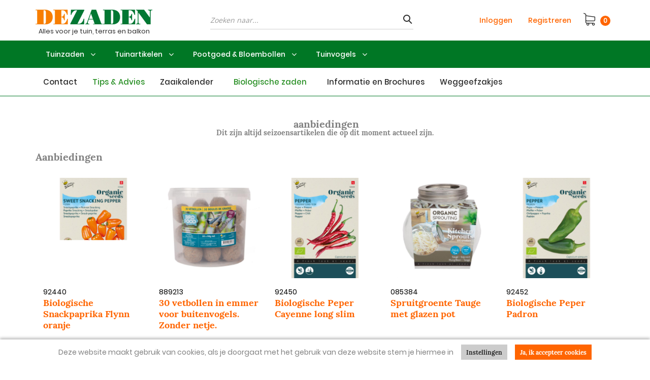

--- FILE ---
content_type: text/html; charset=utf-8
request_url: https://dezaden.nl/nl/2/aanbiedingen.aspx
body_size: 47987
content:


<!doctype html>
<html lang="nl">
<head id="Head1">
<!-- Start VWO Async SmartCode -->
<script type='text/javascript' id='vwoCode'>
window._vwo_code=window._vwo_code || (function() {
var account_id=720538,
version = 1.5,
settings_tolerance=2000,
library_tolerance=2500,
use_existing_jquery=true,
is_spa=1,
hide_element='body',
hide_element_style = 'opacity:0 !important;filter:alpha(opacity=0) !important;background:none !important',
/* DO NOT EDIT BELOW THIS LINE */
f=false,d=document,vwoCodeEl=d.querySelector('#vwoCode'),code={use_existing_jquery:function(){return use_existing_jquery},library_tolerance:function(){return library_tolerance},hide_element_style:function(){return'{'+hide_element_style+'}'},finish:function(){if(!f){f=true;var e=d.getElementById('_vis_opt_path_hides');if(e)e.parentNode.removeChild(e)}},finished:function(){return f},load:function(e){var t=d.createElement('script');t.fetchPriority='high';t.src=e;t.type='text/javascript';t.onerror=function(){_vwo_code.finish()};d.getElementsByTagName('head')[0].appendChild(t)},getVersion:function(){return version},getMatchedCookies:function(e){var t=[];if(document.cookie){t=document.cookie.match(e)||[]}return t},getCombinationCookie:function(){var e=code.getMatchedCookies(/(?:^|;)\s?(_vis_opt_exp_\d+_combi=[^;$]*)/gi);e=e.map(function(e){try{var t=decodeURIComponent(e);if(!/_vis_opt_exp_\d+_combi=(?:\d+,?)+\s*$/.test(t)){return''}return t}catch(e){return''}});var i=[];e.forEach(function(e){var t=e.match(/([\d,]+)/g);t&&i.push(t.join('-'))});return i.join('|')},init:function(){if(d.URL.indexOf('__vwo_disable__')>-1)return;window.settings_timer=setTimeout(function(){_vwo_code.finish()},settings_tolerance);var e=d.createElement('style'),t=hide_element?hide_element+'{'+hide_element_style+'}':'',i=d.getElementsByTagName('head')[0];e.setAttribute('id','_vis_opt_path_hides');vwoCodeEl&&e.setAttribute('nonce',vwoCodeEl.nonce);e.setAttribute('type','text/css');if(e.styleSheet)e.styleSheet.cssText=t;else e.appendChild(d.createTextNode(t));i.appendChild(e);var n=this.getCombinationCookie();this.load('https://dev.visualwebsiteoptimizer.com/j.php?a='+account_id+'&u='+encodeURIComponent(d.URL)+'&f='+ +is_spa+'&vn='+version+(n?'&c='+n:''));return settings_timer}};window._vwo_settings_timer = code.init();return code;}());
</script>
<!-- End VWO Async SmartCode -->

<!-- Google Tag Manager -->
<!-- <script>(function(w,d,s,l,i){w[l]=w[l]||[];w[l].push({'gtm.start':
new Date().getTime(),event:'gtm.js'});var f=d.getElementsByTagName(s)[0],
j=d.createElement(s),dl=l!='dataLayer'?'&l='+l:'';j.async=true;j.src=
'https://www.googletagmanager.com/gtm.js?id='+i+dl;f.parentNode.insertBefore(j,f);
})(window,document,'script','dataLayer','GTM-MCQCZ392');</script> -->
<!-- End Google Tag Manager -->
<title>
	DeZaden : Aanbiedingen
</title>

    <!-- Meta -->
    <meta charset="utf-8" /><meta name="viewport" content="width=device-width, initial-scale=1.0" />
    
    <!-- generic -->
    
   <meta content="text/html; charset=UTF-8" http-equiv="content-type" />
   <meta name="copyright" lang="nl" content="Utilize Business Solutions BV" />
   <meta name="Robots" content="index,follow" />
   <meta name="revisit-after" content="7 days" />
   <meta name="description" lang="nl" content="Maandelijkse aanbiedingen Tuinzaden" />
   <meta name="keywords" lang="nl" content="Aanbieding, Actie, korting, Zaadaanbiedingen, De zaden aanbiedingen, kortingen op zaden, maandelijkse actieprijzen" />

   <link rel='shortcut icon' id='favicon1' href='https://dezaden.nl//Documents/Website structure/DeZadenDZ.jpg' type='image/x-icon' />
   <link rel='icon' id='favicon2' href='https://dezaden.nl//Documents/Website structure/DeZadenDZ.jpg' type='image/x-icon' />
<link rel="canonical" href="https://dezaden.nl/nl/2/aanbiedingen.aspx">

    
    <noscript id="deferred-styles">        
        <link rel="stylesheet" href="/Styles/plugins.min.css">
        <link rel="stylesheet" href="/_THMAssets/css/style.css">
        <link rel="stylesheet" href="/_THMAssets/css/shop.style.css">

        <!-- CSS Global Compulsory -->    
        <link rel="preconnect" href="https://fonts.gstatic.com" /><link href="https://fonts.googleapis.com/css2?family=Open+Sans:wght@300;400&amp;display=swap" rel="stylesheet" />
        <link rel="stylesheet" href="/_THMAssets/plugins/bootstrap/css/bootstrap.min.css">    
        <link rel="stylesheet" href="/_THMAssets/plugins/font-awesome/css/v-638985487631581406/font-awesome.min.css">    
        <link rel="stylesheet" href="/Styles/GlobalStyle.min.css">

        
            <link rel="stylesheet" href="/Styles/AdvancedStyles/minimal_theme.css">
        
            <link rel="stylesheet" href="/Styles/Vue/v-638985487625220084/vue-bundle.min.css">
        

        <!-- vb control styles -->
        
   <link href="/Bespoke/Styles/v-638985487614709291/uc_banner_block.min.css?1712026" rel="stylesheet" type="text/css" />   <link href="/Bespoke/Styles/v-638985487614723350/uc_categories_overview.min.css?1712026" rel="stylesheet" type="text/css" />   <link href="/Bespoke/Styles/v-638985487614733485/uc_category_menu_collapse.min.css?1712026" rel="stylesheet" type="text/css" />   <link href="/Bespoke/Styles/v-638985487614733485/uc_footer.min.css?1712026" rel="stylesheet" type="text/css" />   <link href="/Bespoke/Styles/v-638985487614743445/uc_global.min.css?1712026" rel="stylesheet" type="text/css" />   <link href="/Bespoke/Styles/v-638985487614753478/uc_mailing_footer.min.css?1712026" rel="stylesheet" type="text/css" />   <link href="/Bespoke/Styles/v-638985487614763476/uc_news_archive.min.css?1712026" rel="stylesheet" type="text/css" />   <link href="/Bespoke/Styles/v-638985487614763476/uc_news_block.min.css?1712026" rel="stylesheet" type="text/css" />   <link href="/Bespoke/Styles/v-638985487614773470/uc_product_price.min.css?1712026" rel="stylesheet" type="text/css" />   <link href="/Bespoke/Styles/v-638985487614784831/uc_product_row.min.css?1712026" rel="stylesheet" type="text/css" />   <link href="/CMS/Modules/Cookies/v-638985487620081777/uc_cookies.min.css?1712026" rel="stylesheet" type="text/css" />   <link href="/Bespoke/Modules/Header/v-638985487614295395/uc_header_v6.min.css?1712026" rel="stylesheet" type="text/css" />   <link href="/CMS/Modules/Links/v-638985487620695007/uc_link_block.min.css?1712026" rel="stylesheet" type="text/css" />   <link href="/Styles/AdvancedLink/v-638985487624716451/ucm_footer_blocks0000000194.css?1712026" rel="stylesheet" type="text/css" />   <link href="/CMS/Modules/Mailing/v-638985487620744790/uc_mailing.min.css?1712026" rel="stylesheet" type="text/css" />   <link href="/Styles/AdvancedMailing/v-638985487624737145/ucm_footer_blocks0000000200.css?1712026" rel="stylesheet" type="text/css" />   <link href="/Styles/AdvancedLink/v-638985487624716451/ucm_footer_blocks0000000204.css?1712026" rel="stylesheet" type="text/css" />   <link href="/CMS/Modules/Text/v-638985487621235265/uc_text_block.min.css?1712026" rel="stylesheet" type="text/css" />   <link href="/Styles/AdvancedText/v-637920223790000000/ucm_page_temp_blocks0000002499.css?1712026" rel="stylesheet" type="text/css" />   <link href="/Webshop/Modules/ProductBlock/v-638985487627392734/uc_product_block.css?1712026" rel="stylesheet" type="text/css" />   <link href="/Bespoke/Modules/ShoppingCart/v-638985487614560282/uc_shopping_cart_control.min.css?1712026" rel="stylesheet" type="text/css" /><link href='/Styles/v-638996170221760549/PageCorrectionsActual.css' rel='stylesheet' type='text/css' />
    </noscript>    
    
    <!-- JS Global Compulsory -->
    <script type="text/javascript" src="/_THMAssets/plugins/jquery/jquery.min.js"></script>
    <script src="/_THMAssets/plugins/jquery/jquery-migrate.min.js" defer></script>
    <script src="/_THMAssets/plugins/bootstrap/js/bootstrap.min.js" defer></script>

    <!-- JS Implementing Plugins -->
    <script src="/_THMAssets/plugins/back-to-top.js" defer></script>
    <script src="/_THMAssets/plugins/owl-carousel/owl-carousel/owl.carousel.min.js" defer></script>
    <script src="/_THMAssets/plugins/scrollbar/js/jquery.mCustomScrollbar.concat.min.js" defer></script>
    <script type="text/javascript" src="/_FWAssets/Scripts/jQueryModalWindow.js" defer></script>

       
    
    <!-- JS Page Level Deferred scripts -->
    <script src="/_THMAssets/js/shop.app.js" defer></script>
    <script src="/_THMAssets/js/plugins/owl-carousel.js" defer></script>
    <script src="/_THMAssets/js/plugins/revolution-slider.js" defer></script>    

    
    <script src="/Bespoke/Scripts/v-638985487614694938/custom.min.js" defer></script>
    
        
    <!-- Recaptcha -->
    
    
    <!-- Autocomplete address via google map -->
        


    
    <script type="text/javascript" src="/_THMAssets/js/yall.min.js" defer></script>
    <script type="text/javascript" src="/_THMAssets/js/BrowserWindowSize.min.js" defer></script>
    
    <!-- scripts -->
    
   <script src="/Webshop/VueJs/v-638985487628980278/uc_vuejs_data_transfer.js" type="text/javascript" defer></script>   <script src="/Bespoke/Scripts/v-638985487614681802/Bespoke.js" type="text/javascript" defer></script>
    
    <script type="text/javascript">
        document.addEventListener("DOMContentLoaded", function () {
            if (window.location.href !== window.location.href.toLowerCase()) {
                window.location.href = window.location.href.toLowerCase();
            }
        });
</script>
    <link href="/Documents/CSS/colordropdown_1.css" rel="stylesheet" type="text/css" />
    <link href="/Documents/CSS/rightbutton.css" rel="stylesheet" type="text/css" />
</head>
<body id="bdy_master">
   
                    <!-- Google Tag Manager (noscript) -->
<noscript><iframe src="https://www.googletagmanager.com/ns.html?id=GTM-GTM-MCQCZ392
height="0" width="0" style="display:none;visibility:hidden"></iframe></noscript>
<!-- End Google Tag Manager (noscript) --> 
   

    <form method="post" action="./addit_page.aspx?RecId=0000000091&amp;language=nl" id="form1">
<div class="aspNetHidden">
<input type="hidden" name="__EVENTTARGET" id="__EVENTTARGET" value="" />
<input type="hidden" name="__EVENTARGUMENT" id="__EVENTARGUMENT" value="" />
<input type="hidden" name="__VIEWSTATE" id="__VIEWSTATE" value="/[base64]/[base64]" />
</div>

<script type="text/javascript">
//<![CDATA[
var theForm = document.forms['form1'];
if (!theForm) {
    theForm = document.form1;
}
function __doPostBack(eventTarget, eventArgument) {
    if (!theForm.onsubmit || (theForm.onsubmit() != false)) {
        theForm.__EVENTTARGET.value = eventTarget;
        theForm.__EVENTARGUMENT.value = eventArgument;
        theForm.submit();
    }
}
//]]>
</script>


<script src="/WebResource.axd?d=MW9AdYObClkLfyKWh6TBdq4d0st--PSv4SbjEAouNHXW_83lAq6NQhSP4K7b2KeYck4ZdbJZ9pjgdxjhZU11WFJG793VzirTi_6kAwEeoNU1&amp;t=638823922205622604" type="text/javascript"></script>


<script type="text/javascript">
//<![CDATA[
$(document).ready(function () { setupVueGlobalScope.setGlobalData({"cmsSettings":{"empty":null,"bespokeGlobalCms":{}},"webshopSettings":{"language":"NL","showStock":true,"stockType":4,"stockIndicators":[{"quantity":0.0,"image":"Documents/StockImages/indicator-red.png","description":"Geen voorraad, Neem contact op voor de actuele levertijd"},{"quantity":5.0,"image":"Documents/StockImages/indicator-orange.png","description":"Minder dan 5 stuks, Bij voldoende voorraad levering binnen 3 werkdagen"},{"quantity":999999.0,"image":"Documents/StockImages/indicator-green.png","description":"Ruime voorraad, Levering binnen 3 werkdagen"}],"stockLimit":true,"showPrices":true,"showOrderProduct":true,"showFavorites":false,"groupProductsList":0,"groupProducts":false,"useOrderLineComments":false,"filterSorting":1,"productBlockSize":3,"relatedProductBlockSize":3,"minScore":0.5,"saleBannerConfig":{"saleBannerColor":"#FF6501","saleBannerTextColor":"#FFFFFF","text":"Aanbieding"},"ga4":false,"bespokeGlobalWs":{}},"userInformation":{"clientCode":"ZADEN","customerId":"","userLoggedOn":"False","customerPriceList":"TUI","bespokeUserInformation":{}},"endpoints":{"productPriceUrl":"https://do-yarp.123utilize.nl/api/","productStockUrl":"/Webshop/WebshopAPI/ProductStockWebmethods.aspx/GetProductStock","orderProductUrl":"/Webshop/WebshopAPI/ProductListWebmethods.aspx/OrderProductLogInCheck","elasticProducts":"https://do-yarp.123utilize.nl/api/products","customerList":"https://do-yarp.123utilize.nl/api/lists/ZADEN","productInformation":"https://do-yarp.123utilize.nl/api/product","seoInformation":"https://localhost:44300/api/seo","productVariantDescription":"/Webshop/WebshopAPI/GenericWebmethods.aspx/GetProductGroupingTranslations","relatedProductsUrl":"/Webshop/WebshopAPI/GenericWebmethods.aspx/getRelatedProducts","productVideosUrl":"/Webshop/WebshopAPI/GenericWebmethods.aspx/GetProductVideos","productDocumentsUrl":"/Webshop/WebshopAPI/GenericWebmethods.aspx/GetProductDocuments","productImageBannersUrl":"/Webshop/Webshopapi/ProductListWebmethods.aspx/GetProductImageBanners","bespokeProductFieldsUrl":"/Webshop/WebshopAPI/GenericWebmethods.aspx/GetBespokeFields","bespokeEndpoints":{}}}); });$(document).ready(function () { setupVueGlobalScope.addTranslations({"label":{"label_stock_indicator":"Voorraad","label_retrieving_stock":"Voorraad ophalen...","label_product_code":"Artikelnummer","label_sales_action":"Aanbieding","label_no_products_found":"Er zijn geen producten gevonden","label_items_per_page1":"Toon","label_sort_by1":"Sorteer op","label_unit_prefix":"bevat","label_unit_pieces":"Stuks","label_exceeds_stock_limit":"Niet genoeg voorraad","label_back_order_quantity":"[1] in backorder","label_sale_unit":"Verkoopeenheid: ","label_out_of_stock":"Niet op voorraad ","label_sorting":"Sortering","label_orderline_comment_ph":"Uw klantopmerking..."},"title":{"title_specifications":"Product specificaties"},"button":{"button_order":"Toevoegen aan winkelwagen","button_add_to_favorites":"Voeg toe aan mijn favorieten","button_remove_from_favorites":"Verwijder van mijn favorieten","link_description_read_more":"Lees meer","link_description_read_less":"Inklappen"}}); });var isPostback = false;$(document).ready(function () {handleCenterMenu();});$(document).ready(function () { setupVueGlobalScope.addProductBlock({"ProductCodes":["92440","889213","92450","085384","92452","889324","889108","889364","889114","889309"],"Target":"0000000126","ItemSize":3,"Language":"nl","ClientCode":"ZADEN","ShowStock":true,"ShowPrices":true,"ShowFavorites":false}); });$(document).ready(function () {setup();});jQuery(document).ready(function () {App.init();App.initScrollBar();OwlCarousel.initOwlCarousel();});$( document ).ready(function() {$(".pager_next a.button_next").text('Volgende pagina');$(".pager_previous a.button_previous").text('Vorige pagina');});//]]>
</script>

<script src="/ScriptResource.axd?d=K6sd3WGlJNdlapxF_ywTSqkUMb2fMYG7-i2a68PM8qTxrQSdvnvg_QktIWSQ7FS6lrq-rd602TQIg8yhnpC-P_5mhrm9hnIr1MtzQvn1XrVtaiNMZRWlfh8K_1bNfEaITPk_nZeLKXTJK1wcToJ-RyiOjhF9FIZmadb9ljE1iLw1&amp;t=ffffffffe6d5a9ac" type="text/javascript"></script>
<script src="/ScriptResource.axd?d=IgCDRoXdD_uScoQztx9uKFBAMkjit_WhGWhej1TSx-vA_7sPLikA5ETLreO9F2DebZdpe7lXmVeePuCPoi4nLaPb0GHmUsHtABDPDhS0xBXaGFS1iBZFqFHTGjdQUd07UiCr1D7YuxXWgjOmGPWtVGxvqbFyvOXfIZyhLphoUj_yCKFOLRKVTdYusHxezEtD0&amp;t=ffffffffe6d5a9ac" type="text/javascript"></script>
        <script type="text/javascript">
//<![CDATA[
Sys.WebForms.PageRequestManager._initialize('ctl01$sm_sriptmanager', 'form1', ['tctl01$upd_update_panel','upd_update_panel'], [], [], 90, 'ctl01');
//]]>
</script>


        <div id="upd_update_panel">
	
                <div id='use-async'></div> 
                <div id="upd_update_panel_div" style="visibility: hidden">
                    
                    <div id="uc_cookies_div_cookies_wrapper" class="uc_cookies">
    
    <div class="container"> 
        <div class="row">
            <div class="col-md-12 cookies-wrapper">
                <p>Deze website maakt gebruik van cookies, als je doorgaat met het gebruik van deze website stem je hiermee in</p>
                <div class="cookie-bar-btns">                    
                    <input type="submit" name="ctl01$uc_cookies$button_cookies_settings" value="Instellingen" id="uc_cookies_button_cookies_settings" class="inputbutton btn-u btn-u-sea-shop btn-u-lg settings" /><input type="submit" name="ctl01$uc_cookies$button_cookies_accept" value="Ja, ik accepteer cookies" id="uc_cookies_button_cookies_accept" class="inputbutton btn-u btn-u-sea-shop btn-u-lg confirm" />                                               
                </div>
              
            </div>
        </div>
        </div>
    
        
        

</div>

                    

                    <div class="uc_header_v6">

    <div class="topbar fluid-container">
        <div class="container flex">
            <div class="usps-handler usps-top-bar"><div class="uc_usps">
    <h2>USP's</h2>
    <ul>
        
                <li>
                    <span class="usp_text"><i class="fa fa-check"></i>Uitgebreide site met zaden en tuinartikelen altijd uit voorraad leverbaar</span>
                </li>
            
    </ul>
</div></div>
            
        </div>
    </div>

    <header class="header-v5 fluid-container">

        <div class="center-bar-bg">
            <div class="container flex">

                
                <button type="button" class="navbar-toggle toggle-mob" data-toggle="collapse" data-target=".uc_menu_flyout">
                    <span class="sr-only">Toggle navigation</span>
                    <span id="uc_header_label_mobile_navigation" class="mob-menu-label">Menu</span>                        
                    <div class="icon-bar-group">
                        <span class="icon-bar"></span>
                        <span class="icon-bar"></span>
                        <span class="icon-bar"></span>
                    </div>
                </button>
                

                <div class="brand-handler col-sm-2 col-md-2">
                    <a class="logo-container" href="/?language=nl">
                        <div class="image-container">
                            <img id="uc_header_img_logo" class="navbar-brand-logo" title="DeZaden" src="/Documents/Images/dezaden_logo_230.jpg" alt="DeZaden" />
                            
                        </div>
                        
                        <span id="uc_header_logo_payoff" class="logo-payoff">Alles voor je tuin, terras en balkon</span>
                        
                    </a>
                </div>

                <div class="content-search-handler">
                    <div id="uc_header_uc_content_search1_pnl_search" class="show_search_box uc_content_search_v6" onkeypress="javascript:return WebForm_FireDefaultButton(event, &#39;uc_header_uc_content_search1_button_search&#39;)">
	
        
                <input name="ctl01$uc_header$uc_content_search1$txt_search" type="text" id="uc_header_uc_content_search1_txt_search" class="input form-control" placeholder="Zoeken naar..." />
                <input type="submit" name="ctl01$uc_header$uc_content_search1$button_search" value="Go" id="uc_header_uc_content_search1_button_search" class="inputbutton inputbutton btn-u btn-u-sea-shop btn-u-lg searchbutton" />
        <i class="fi-search-icon"></i>
    
</div>        
                </div>
                
                <div class="languages-handler">
                    
                </div>

                <div class="account-handler hidden-sm">
                    <ul class="flex-list">
                        
                            <li>
                                <a id="uc_header_link_login" href="/nl/webshop/login.aspx">Inloggen</a>
                            </li>
                            <li>
                                <a id="uc_header_link_register" href="/nl/webshop/paymentprocess/register.aspx">Registreren</a>
                            </li>
                            
                            
                    </ul>
                </div>                
                
                <div class="shopping-cart-control-handler">            
                    <ul class="uc_shopping_cart_control list-inline shop-badge badge-lists badge-icons pull-right">
    <li class="shopping-cart-btn">
        <a id="uc_header_uc_shopping_cart_control1_link_shopping_cart" href="/nl/webshop/paymentprocess/shopping_cart.aspx"><i class="fa fa-shopping-cart"></i></a>
        <span id="uc_header_uc_shopping_cart_control1_label_total_amount" class="label_amount">Bedrag</span>

        <span class="cart_total_quantity shopping_cart_badge">
            0
        </span>
        <span class="cart_total_amount">
             € 0,00
        </span>

        <ul class='list-unstyled badge-open' id="header_shopping_cart">
            
                <li class="subtotal shopping-li no-border-bottom">
                    <div class="col-md-12">
                        <span id="uc_header_uc_shopping_cart_control1_label_product_count">Producten:</span>
                        <span class="product_count pull-right subtotal-cost">
                            0</span>
                    </div>
                </li>
            
            
                <li class="content_li">
                    <ul class="mCustomScrollbar" data-mcs-theme="minimal-dark" id="shopping_cart_content_ul"> 
    
</ul>
                </li>
            

            <li class="subtotal shopping-li">
                <div class="overflow-h margin-bottom-10">
                    <div class="shoppingcart_wrapper">
                        
                        
                    </div>
                </div>
                <div class="row">
                    <div class="col-xs-12">
                        <a id="uc_header_uc_shopping_cart_control1_hl_shopping_cart" class="btn-u btn-u-sea-shop btn-block" href="/nl/Webshop/PaymentProcess/shopping_cart.aspx">Winkelwagen</a>
                    </div>
                </div>
            </li>

            
        </ul>
    </li>
</ul>
                </div>            
                               
            </div>
        </div>

        
         
        <div class="center-menu">
            <div class="container">
                <ul class="center-bar-nav nav navbar-nav"></ul>
            </div>
        </div>        
        
        
        <nav class="col-xs-12 col-sm-12 mobile-menu">
            <ul class="mobile-icons list-inline pull-right">
                <li>
                    
                </li>
               
                <li class="hidden">
                    
                </li>
            </ul>
        </nav>        

        <div class="mobile-search">
            <div id="uc_header_uc_content_search2_pnl_search" class="show_search_box uc_content_search_v6" onkeypress="javascript:return WebForm_FireDefaultButton(event, &#39;uc_header_uc_content_search2_button_search&#39;)">
	
        
                <input name="ctl01$uc_header$uc_content_search2$txt_search" type="text" id="uc_header_uc_content_search2_txt_search" class="input form-control" placeholder="Zoeken naar..." />
                <input type="submit" name="ctl01$uc_header$uc_content_search2$button_search" value="Go" id="uc_header_uc_content_search2_button_search" class="inputbutton inputbutton btn-u btn-u-sea-shop btn-u-lg searchbutton" />
        <i class="fi-search-icon"></i>
    
</div> 
        </div>

        <nav class="navbar navbar-default mega-menu desktop menu-flyout-handler" role="navigation">                        
            <div id="uc_header_ctl04_pnl_menu_flyout" class="uc_menu_flyout collapse navbar-collapse mega-menu navbar-responsive-collapse">
	
    <div class="header-menu-left uc_menu_flyout_horizontal_v6 container">
        <ul class="nav navbar-nav"><li><a href="/nl/1/contact.aspx">Contact</a></li><li style="background-color: #288F24; color:#288F24;" class=" custom-col"><a href="/nl/1/tips--advies.aspx">Tips & Advies</a></li><li class="dropdown"><a href="/nl/1/zaaikalender.aspx">Zaaikalender</a><ul class="dropdown-menu"><li><a href="/nl/1/zaaikalender/zaaikalender-januari.aspx">Zaaikalender januari</a></li><li><a href="/nl/1/zaaikalender/zaaikalender-februari.aspx">Zaaikalender februari</a></li><li><a href="/nl/1/zaaikalender/zaaikalender-maart.aspx">Zaaikalender maart</a></li><li><a href="/nl/1/zaaikalender/zaaikalender-april.aspx">Zaaikalender april</a></li><li><a href="/nl/1/zaaikalender/zaaikalender-mei.aspx">Zaaikalender mei</a></li><li><a href="/nl/1/zaaikalender/zaaikalender-juni.aspx">Zaaikalender juni</a></li><li><a href="/nl/1/zaaikalender/zaaikalender-juli.aspx">Zaaikalender juli</a></li><li><a href="/nl/1/zaaikalender/zaaikalender-augustus.aspx">Zaaikalender augustus</a></li><li><a href="/nl/1/zaaikalender/zaaikalender-september.aspx">Zaaikalender september</a></li><li><a href="/nl/1/zaaikalender/zaaikalender-oktober.aspx">Zaaikalender oktober</a></li><li><a href="/nl/1/zaaikalender/zaaikalender-november.aspx">Zaaikalender november</a></li><li><a href="/nl/1/zaaikalender/zaaikalender-december.aspx">Zaaikalender december</a></li></ul></li><li class="dropdown custom-col" style="background-color: FFFFFFF; color:#288F24;"><a href="/nl/3/tuinzaden/biologische-zaden.aspx">Biologische zaden</a></li><li class="dropdown center-menu-item"><a href="/nl/3/tuinzaden.aspx">Tuinzaden</a><ul class="dropdown-menu"><li><a href="/nl/3/tuinzaden/kruidenzaden.aspx">Kruidenzaden</a></li><li><a href="/nl/3/tuinzaden/groentezaden.aspx">Groentezaden</a></li><li><a href="/nl/3/tuinzaden/bloemenzaden.aspx">Bloemenzaden</a></li><li><a href="/nl/3/tuinzaden/biologische-zaden.aspx">Biologische zaden</a></li><li><a href="/nl/3/tuinzaden/themas.aspx">Themas</a></li><li><a href="/nl/3/tuinzaden/buitenlandse-zaden.aspx">Buitenlandse zaden</a></li><li><a href="/nl/3/tuinzaden/groenbemesters.aspx">Groenbemesters</a></li><li><a href="/nl/3/tuinzaden/mengsels.aspx">Mengsels</a></li><li><a href="/nl/3/tuinzaden/grow-gifts.aspx">Grow Gifts</a></li></ul></li><li class="dropdown center-menu-item"><a href="/nl/3/tuinartikelen.aspx">Tuinartikelen</a><ul class="dropdown-menu"><li><a href="/nl/3/tuinartikelen/kweekkasjes-potten.aspx">Kweekkasjes & Potten</a></li><li><a href="/nl/3/tuinartikelen/zaaibenodigdheden.aspx">Zaaibenodigdheden</a></li><li><a href="/nl/3/tuinartikelen/tuinbenodigdheden.aspx">Tuinbenodigdheden</a></li><li><a href="/nl/3/tuinartikelen/insectenkasten.aspx">Insectenkasten</a></li><li><a href="/nl/3/tuinartikelen/gereedschap.aspx">Gereedschap</a></li><li><a href="/nl/3/tuinartikelen/decoratie.aspx">Decoratie</a></li><li><a href="/nl/3/tuinartikelen/handschoenen.aspx">Handschoenen</a></li></ul></li><li class="dropdown center-menu-item"><a href="/nl/3/pootgoed-bloembollen.aspx">Pootgoed & Bloembollen</a><ul class="dropdown-menu"><li><a href="/nl/3/pootgoed-bloembollen/uien-en-sjalotten.aspx">Uien en Sjalotten</a></li><li><a href="/nl/3/pootgoed-bloembollen/aardappelen.aspx">Aardappelen</a></li><li><a href="/nl/3/pootgoed-bloembollen/bloembollen-najaar.aspx">Bloembollen Najaar</a></li><li><a href="/nl/3/pootgoed-bloembollen/bloembollen-voorjaar.aspx">Bloembollen Voorjaar</a></li><li><a href="/nl/3/pootgoed-bloembollen/champignons.aspx">Champignons</a></li></ul></li><li class="dropdown center-menu-item"><a href="/nl/3/tuinvogels.aspx">Tuinvogels</a><ul class="dropdown-menu"><li><a href="/nl/3/tuinvogels/vogelvoer.aspx">Vogelvoer</a></li><li><a href="/nl/3/tuinvogels/feeders.aspx">Feeders</a></li><li><a href="/nl/3/tuinvogels/nestkasten-voederhuizen.aspx">Nestkasten & Voederhuizen</a></li><li><a href="/nl/3/tuinvogels/decoratie.aspx">Decoratie</a></li></ul></li><li><a href="/nl/1/informatie-en-brochures.aspx">Informatie en Brochures</a></li><li><a href="/nl/1/weggeefzakjes.aspx">Weggeefzakjes</a></li></ul>

        
        <ul class="nav navbar-nav auth-links">
            

            <li>
                <a id="uc_header_ctl04_link_login_mobile" href="/nl/webshop/login.aspx">Inloggen</a>
                
            </li>

            
                <li>
                    <a id="uc_header_ctl04_link_register" href="/nl/webshop/paymentprocess/register.aspx">Registreren</a>
                </li>
            
        </ul>
        
    </div>

</div>            
        </nav>  

        <div class="usps-handler">
                
        </div>             
        
    </header>

</div>
                    <!--wrapper-->

                    <div id="pnl_wrapper" class="container body margin-top-20" onkeypress="javascript:return WebForm_FireDefaultButton(event, &#39;btn_dummy&#39;)">
		
                        <div class="row">
                            <!-- zone 1 -->
                            

                            <!-- zone 2 -->
                            <div id="pnl_column_2" class=" col-md-12">
			
                                
        <div id="column_2_ctl01_pan_textbox" class="col-md-12  fluid-container uc_text_block advanced bg-color ucm_page_temp_blocks0000002499">
	<h2 style="text-align:center">&nbsp;aanbiedingen</h2>

<h5 style="text-align:center">Dit zijn altijd seizoensartikelen die op dit moment&nbsp;actueel&nbsp;zijn.</h5>
</div><div class="row row"><div class="col-md-12  col-md-12"><div class="full-width-banner reset scale-img no-btn">
    <h2 class="product-block-header">Aanbiedingen</h2>
</div>
<div class="uc_product_block">
    <div id='block-0000000126'></div>
</div></div></div>

                            
		</div>

                            <!-- zone 3 -->
                            
                        </div>

                        <br style="clear:both;" />
                        <input type="submit" name="ctl01$btn_dummy" value="" onclick="return false;" id="btn_dummy" class="inputbutton button_dummy" />
                    
	</div>
                    <br />

                    <!-- footer -->
                    <div class="uc_footer">


    <div class="footer-v4">
        <div class="footer">
            <div class="container">
                
                        <div class="row"><div id="uc_footer_rpt_rows_ctl01_0_pnl_link_block_0" class="col-md-6  uc_link_block advanced align-left horizontal-flow ucm_footer_blocks0000000194">
	
    <div>
    
        <h2>Volg ons</h2>
    
    <ul class="list-unstyled categories">
        
                <li>
                    <a id="uc_footer_rpt_rows_ctl01_0_rpt_links_0_hl_link_0" href="https://twitter.com/dezaden" target="_blank"><img id="uc_footer_rpt_rows_ctl01_0_rpt_links_0_link_logo_0" src="/Documents/LinkLogos/twitter.png" alt="Twitter" /></a>
                </li>
            
                <li>
                    <a id="uc_footer_rpt_rows_ctl01_0_rpt_links_0_hl_link_1" href="https://www.facebook.com/DeZaden/" target="_blank"><img id="uc_footer_rpt_rows_ctl01_0_rpt_links_0_link_logo_1" src="/Documents/LinkLogos/facebook.png" alt="Facebook" /></a>
                </li>
            
                <li>
                    <a id="uc_footer_rpt_rows_ctl01_0_rpt_links_0_hl_link_2" href="https://www.instagram.com/dezaden.nl/?hl=nl" target="_blank"><img id="uc_footer_rpt_rows_ctl01_0_rpt_links_0_link_logo_2" src="/Documents/LinkLogos/instagram.png" alt="Instagram" /></a>
                </li>
            
    </ul>
    </div>

</div><div id="uc_footer_rpt_rows_ctl02_0_pnl_search_0" class="col-md-6  uc_mailing_footer" onkeypress="javascript:return WebForm_FireDefaultButton(event, &#39;uc_footer_rpt_rows_ctl02_0_button_mailing_register_0&#39;)">
	
    <div id="uc_footer_rpt_rows_ctl02_0_div_mailing_0" class="uc_mailing_footer advanced ucm_footer_blocks0000000200">
    <h2>Aanmelden nieuwsbrief</h2>
        <div class="form-group">
            <input name="ctl01$uc_footer$rpt_rows$ctl00$ctl02$txt_email_address" type="text" id="uc_footer_rpt_rows_ctl02_0_txt_email_address_0" class="input form-control" placeholder="Uw email adres" />
        </div>
        <input type="submit" name="ctl01$uc_footer$rpt_rows$ctl00$ctl02$button_mailing_register" value="Aanmelden" id="uc_footer_rpt_rows_ctl02_0_button_mailing_register_0" class="inputbutton btn-u btn-u-sea-shop btn-u-lg middle" /> 
    </div>                             

</div></div>
                    
                        <div class="row"><div id="uc_footer_rpt_rows_ctl01_1_pnl_link_block_1" class="col-md-3  uc_link_block advanced align-left list-icons ucm_footer_blocks0000000204">
	
    <div>
    
        <h2>Klantenservice</h2>
    
    <ul class="list-unstyled categories">
        
                <li>
                    <a id="uc_footer_rpt_rows_ctl01_1_rpt_links_1_hl_link_0" href="/nl/2/bestellen.aspx">Bestellen</a>
                </li>
            
                <li>
                    <a id="uc_footer_rpt_rows_ctl01_1_rpt_links_1_hl_link_1" href="/nl/2/betalen.aspx">Betalen</a>
                </li>
            
                <li>
                    <a id="uc_footer_rpt_rows_ctl01_1_rpt_links_1_hl_link_2" href="/nl/2/bezorgen.aspx">Bezorgen</a>
                </li>
            
                <li>
                    <a id="uc_footer_rpt_rows_ctl01_1_rpt_links_1_hl_link_3" href="/nl/2/retourneren--herroeping.aspx">Retourneren</a>
                </li>
            
                <li>
                    <a id="uc_footer_rpt_rows_ctl01_1_rpt_links_1_hl_link_4" href="/nl/2/algemene-voorwaarden.aspx">Algemene voorwaarden</a>
                </li>
            
                <li>
                    <a id="uc_footer_rpt_rows_ctl01_1_rpt_links_1_hl_link_5" href="/nl/2/privacybeleid.aspx">Privacybeleid</a>
                </li>
            
                <li>
                    <a id="uc_footer_rpt_rows_ctl01_1_rpt_links_1_hl_link_6" href="/nl/2/klachtenregeling.aspx">Klachtenregeling</a>
                </li>
            
                <li>
                    <a id="uc_footer_rpt_rows_ctl01_1_rpt_links_1_hl_link_7" href="https://dezaden.nl/nl/1/veelgestelde-vragen.aspx">Veelgestelde vragen</a>
                </li>
            
                <li>
                    <a id="uc_footer_rpt_rows_ctl01_1_rpt_links_1_hl_link_8" href="https://dezaden.uscms.nl/nl/2/bezorgen.aspx">Openingstijden</a>
                </li>
            
    </ul>
    </div>

</div><div id="uc_footer_rpt_rows_ctl02_1_pan_textbox_1" class="col-md-3  fluid-container uc_text_block">
	<h2><a href="https://dezaden.nl/nl/1/contact.aspx">Contact</a></h2>

<ul>
	<li>Dezaden.nl&nbsp;</li>
	<li>Hyacintenstraat 20a</li>
	<li>1131 HW Volendam</li>
	<li>06 3048 5829</li>
	<li><a href="mailto:info@dezaden.nl?subject=Contacte%20Homepage">info@dezaden.nl</a></li>
	<li>KvK: 82141444</li>
	<li>Bank / Rek.nr: NL78RABO0162875134</li>
	<li>BTWnr: NL003645366B89</li>
</ul>

<p><a href="http://dezaden.nl/nl/1/over-ons.aspx">Over Dezaden&nbsp;</a></p>
</div><div id="uc_footer_rpt_rows_ctl03_1_pan_textbox_1" class="col-md-6  fluid-container uc_text_block">
	<p><br />
<a class="webwinkelkeurPopup" href="https://www.webwinkelkeur.nl/webshop/dezaden-nl_4208" target="_blank" title="Webwinkel Keurmerk en klantbeoordelingen"><img alt="Webwinkel Keurmerk en klantbeoordelingen" src="https://dashboard.webwinkelkeur.nl/banners/11/4208" title="Webwinkel Keurmerk en klantbeoordelingen" /></a></p>

<iframe frameborder="0" allowtransparency="true" src="https://www.kiyoh.com/retrieve-widget.html?color=dark&allowTransparency=true&button=true&lang=nl&tenantId=98&locationId=1080247" width="400" height="222"></iframe>
</div></div>
                    
                
            </div><!--/end continer-->
        </div><!--/footer-->

        <div id="uc_footer_pnl_powered_by">
	
            <div class="copyright">
                <div class="container"> 
                    <div class="row">
                        <div class="col-md-6">                     

                        </div>
                        <div class="col-md-6">  
                            <p class="pull-right">Powered by <a href="http://www.utilize.nl/" target="_blank">Utilize Business Solutions BV</a></p>
                        </div>
                    </div>                   
                </div> 
            </div><!--/copyright--> 
        
</div>        
    </div>

</div>


                    
                        <!-- onderstaande kolommen zijn obsolete -->

                         <!-- zone 4 -->
                        <div id="pnl_column_4" class="column_4 zone_4">
		
                            
        

                        
	</div>

                        <!-- zone 5 -->
                        <div id="pnl_column_5" class="column_5 zone_5">
		
                            
        

                        
	</div>

                        <!-- zone 6 -->
                        <div id="pnl_column_6" class="column_6 zone_6">
		
                            
        

                        
	</div>

                        <!-- zone 7 -->
                        <div id="pnl_column_7" class="column_7 zone_7">
		
                            
        

                        
	</div>

                        <!-- zone 8 -->
                        <div id="pnl_column_8" class="column_8 zone_8">
		
                            
        

                        
	</div>
                    <!-- End Footer -->
                </div>
            
</div>
        <div id="UpdateProgress1" style="display:none;">
	<div style="position: absolute; left: 0px; top: 0px; width:100%; height:100%; text-align:center; z-index: 1000;">
                </div>
</div>
        
        <script>
(function () {
var _tsid = 'X505AAAD1708F30352A47CD44ACB7960D';
_tsConfig = {
'yOffset': '0', /* offset from page bottom */
'variant': 'reviews', /* text, default, small, reviews, custom, custom_reviews */
'customElementId': '', /* required for variants custom and custom_reviews */
'trustcardDirection': '', /* for custom variants: topRight, topLeft, bottomRight, bottomLeft */
'customBadgeWidth': '', /* for custom variants: 40 - 90 (in pixels) */
'customBadgeHeight': '', /* for custom variants: 40 - 90 (in pixels) */
'disableResponsive': 'false', /* deactivate responsive behaviour */
'disableTrustbadge': 'false', /* deactivate trustbadge */
'trustCardTrigger': 'mouseenter' /* set to 'click' if you want the trustcard to be opened on click instead */
};
var _ts = document.createElement('script');
_ts.type = 'text/javascript';
_ts.charset = 'utf-8';
_ts.async = true;
_ts.src = '//widgets.trustedshops.com/js/' + _tsid + '.js';
var __ts = document.getElementsByTagName('script')[0];
__ts.parentNode.insertBefore(_ts, __ts);
})();
</script>

        
    
<div class="aspNetHidden">

	<input type="hidden" name="__VIEWSTATEGENERATOR" id="__VIEWSTATEGENERATOR" value="A84D9645" />
	<input type="hidden" name="__EVENTVALIDATION" id="__EVENTVALIDATION" value="/wEdAApdsXCP5hJRhDw/b/UdG0Zx38NskP0PS4Hoi7Z0Jm2XypwGEDyNkgale9I1vd+V3ZuOPaqvM2W8TgjyBIM243fksZ7ceFTncqlUBGsSiTC2TTchjtqDHgGIMoh51RLFNZVSPODcuC+H+5j5/m8yFb5VSpBfEaIP63ssnq3t86grTYB66r1CBp8XBFecpcla8/lcRLBVueggKYqKEAk9smMTSdfKIdmnsNVHd81S78yyvZ1GzkIGI2vMnfe0Kmy1R/w=" />
</div>

<script type="text/javascript">
//<![CDATA[
Sys.Application.add_init(function() {
    $create(Sys.UI._UpdateProgress, {"associatedUpdatePanelId":"upd_update_panel","displayAfter":1,"dynamicLayout":true}, null, null, $get("UpdateProgress1"));
});
//]]>
</script>
</form>

    
            <script src="/Bespoke/VueJsDist/js/v-638985487614818404/app.js" defer></script>
            <script src="/Bespoke/VueJsDist/js/v-638985487614858488/chunk-vendors.js" defer></script>
        

    
    <script>
        var loadDeferredStyles = function () {
            var addStylesNode = document.getElementById("deferred-styles");
            var replacement = document.createElement("div");
            replacement.classList.add('deferred-styles');
            replacement.innerHTML = addStylesNode.textContent;
            document.body.appendChild(replacement)
            addStylesNode.parentElement.removeChild(addStylesNode);
        };
        var raf = window.requestAnimationFrame || window.mozRequestAnimationFrame ||
            window.webkitRequestAnimationFrame || window.msRequestAnimationFrame;
        if (raf) raf(function () { window.setTimeout(loadDeferredStyles, 0); });
        else window.addEventListener('load', loadDeferredStyles);
    </script>
<div id='error_message'></div><div id='order_message'>Het product is aan uw winkelwagen toegevoegd.</div></body>
</html>

--- FILE ---
content_type: text/css
request_url: https://dezaden.nl/Bespoke/Styles/v-638985487614709291/uc_banner_block.min.css?1712026
body_size: 5971
content:
.uc_banner_block .reset .static-banner h2 {
    line-height: normal;
    margin: 0 !important;
    border-bottom: none
}

.uc_banner_block .reset .banner_static,.uc_banner_block .reset .banner_block_hover_inner {
    width: 100% !important;
    margin: 0 !important;
    height: 100% !important
}

.uc_banner_block .reset .banner_block_hover_inner {
    border: none !important
}

.uc_banner_block .no-btn .banner_button {
    display: none !important
}

.uc_banner_block .full-width-banner .static-banner {
    padding: 0;
    display: flex;
    flex-flow: row nowrap;
    justify-content: center;
    overflow: hidden
}

.uc_banner_block .full-width-banner .img-responsive {
    width: auto;
    max-width: initial
}

.uc_banner_block .full-width-banner .banner_block_hover {
    max-width: 1140px
}

.uc_banner_block .full-width-banner .banner_block_hover_inner {
    display: flex !important;
    flex-flow: column;
    align-items: flex-start;
    justify-content: center
}

.uc_banner_block .full-width-banner .banner_title h2 {
    font-size: 60px
}

.uc_banner_block .full-width-banner .banner_subtitle p {
    font-size: 20px;
    margin: 0 !important
}

@media(max-width: 767px) {
    .uc_banner_block .full-width-banner .banner_title h2 {
        font-size:40px
    }

    .uc_banner_block .full-width-banner .banner_subtitle p {
        font-size: 20px
    }

    .uc_banner_block .full-width-banner .banner_block_hover_inner {
        align-items: center
    }
}

.uc_banner_block .triple-banner-layout .clearfix {
    display: none !important
}

.uc_banner_block .triple-banner-layout img {
    width: 100%
}

.uc_banner_block .triple-banner-layout .static-banner {
    transition: opacity .2s
}

.uc_banner_block .triple-banner-layout .static-banner:hover {
    opacity: .9
}

.uc_banner_block .triple-banner-layout .banner_title {
    margin-top: auto;
    text-align: left
}

.uc_banner_block .triple-banner-layout .banner_subtitle {
    text-align: left
}

.uc_banner_block .triple-banner-layout .banner_subtitle p {
    font-family: LoraBold !important;
    margin: 0 !important
}

.uc_banner_block .triple-banner-layout .banner_block_hover_inner {
    margin: 0 !important;
    height: 100% !important;
    padding: 25px;
    display: flex !important;
    flex-flow: column !important;
    align-items: flex-start !important;
    background: linear-gradient(to bottom,rgba(0,0,0,0) 70%,rgba(0,0,0,1) 100%)
}

@media(max-width: 767px) {
    div.uc_banner_block .banner_title h2 {
        font-size:25px
    }

    div.uc_banner_block .banner_subtitle p {
        font-size: 16px !important
    }
}

@media(max-width: 991px) {
    .uc_banner_block .triple-banner-layout .banner_block_hover.banner_static {
        width:calc(100% - 30px) !important
    }
}

@media(min-width: 992px) {
    .uc_banner_block .triple-banner-layout .row {
        display:flex;
        flex-flow: row wrap;
        margin: 0 -1px !important;
        position: relative
    }

    .uc_banner_block .triple-banner-layout .static-banner {
        width: 33.3333%;
        padding: 0
    }

    .uc_banner_block .triple-banner-layout .static-banner:first-child {
        width: 66.6667%;
        border-right: 1px solid #fff !important
    }

    .uc_banner_block .triple-banner-layout .static-banner:nth-child(3) {
        position: absolute;
        right: 0;
        top: 0
    }

    .uc_banner_block .triple-banner-layout .static-banner:nth-child(5) {
        position: absolute;
        right: 0;
        bottom: 0;
        border-top: 1px solid #fff;
        z-index: 2
    }

    .uc_banner_block .triple-banner-layout .static-banner:first-child h2 {
        font-size: 60px
    }

    .uc_banner_block .triple-banner-layout .static-banner:first-child .banner_subtitle p {
        font-size: 25px
    }
}

.uc_banner_block .product-special,.uc_banner_block .product-special>.row {
    height: 100%
}

.uc_banner_block .product-special>.row {
    display: flex;
    flex-flow: row wrap
}

.uc_banner_block .product-special .img-responsive {
    width: 100%
}

.uc_banner_block .product-special .banner_block_hover {
    position: static !important;
    width: 100% !important;
    background: #f7f7f7
}

.uc_banner_block .product-special .banner_block_hover_inner {
    margin: 0 !important;
    width: 100% !important;
    height: 100% !important;
    border: none !important;
    display: flex !important;
    flex-flow: column
}

.uc_banner_block .product-special .banner_button {
    position: static !important;
    margin: auto 0 30px
}

.uc_banner_block .product-special .banner_button .banner_button_link:hover {
    color: #fff !important
}

.uc_banner_block .product-special .static-banner {
    display: flex;
    flex-flow: column
}

.uc_banner_block .product-special .banner_title {
    padding: 0 15px;
    margin-top: 20px
}

.uc_banner_block .product-special .banner_subtitle {
    margin-bottom: 20px;
    padding: 0 15px
}

.uc_banner_block .product-special h2 {
    font-size: 25px;
    border-bottom: none !important
}

.uc_banner_block .product-special .banner_block_hover {
    order: 2
}

.uc_banner_block .product-special .static-banner {
    width: 100%
}

@media(min-width: 768px) {
    .uc_banner_block .product-special .static-banner {
        width:50%
    }
}

.uc_banner_block .static-banner .banner_block_hover .banner_block_hover_inner {
    border: 0 !important;
    margin: 0 !important;
    width: 100% !important;
    height: 100% !important;
    display: flex !important;
    flex-flow: column;
    /* align-items: center; */
    /* justify-content: center !important; */
}

.uc_banner_block .static-banner .banner_block_hover .banner_button {
    position: static !important;
    margin-top: 10px
}

.uc_banner_block .static-banner .banner_block_hover .banner_block_hover_inner h2 {
    border: none !important
}


--- FILE ---
content_type: text/css
request_url: https://dezaden.nl/Bespoke/Styles/v-638985487614733485/uc_category_menu_collapse.min.css?1712026
body_size: 373
content:
.uc_category_menu_collapse.advanced .panel-collapse,.uc_category_menu_collapse.advanced .panel-collapse .panel-body .navbar-nav ul,.uc_category_menu_collapse.advanced .panel-collapse .panel-body .navbar-nav a{background-color:#f7f7f7 !important}.uc_category_menu_collapse.advanced .mobile-heading{padding:10px 15px 10px}.uc_category_menu_collapse.advanced .panel-title{font-size:20px}.uc_category_menu_collapse.advanced .panel-borderset,.uc_category_menu_collapse.advanced .panel-body{border:none !important}

--- FILE ---
content_type: text/css
request_url: https://dezaden.nl/Bespoke/Styles/v-638985487614763476/uc_news_archive.min.css?1712026
body_size: 745
content:
.uc_news_archive h4 a{color:#007725 !important;font-size:20px}.uc_news_archive h4+span{font-family:PoppinsBold;display:inline-block;margin-bottom:5px}.uc_news_archive a[id*="read_more"]{display:block !important;margin-top:15px}.uc_news_archive a[id*="read_more"] span{display:inline-block;color:#ff6500 !important;border:1px solid #ff6500 !important;transition:background .2s;padding:5px 13px;font-family:LoraBold,'Times New Roman',Arial,Helvetica,sans-serif}.uc_news_archive .news-row [class*="col-md-"]{margin-bottom:30px}.uc_news_archive a[id*="read_more"] span:hover{display:inline-block;color:#fff !important;background-color:#ff6500 !important}@media(min-width:571px) and (max-width:991px){.uc_news_archive .news-row{display:flex;flex-flow:row wrap}.uc_news_archive .customclearfix{display:none !important}.uc_news_archive .news-row [class*="col-md-"]{width:50% !important}}

--- FILE ---
content_type: text/css
request_url: https://dezaden.nl/Bespoke/Styles/v-638985487614763476/uc_news_block.min.css?1712026
body_size: 630
content:
.col-md-4.uc_news_block h2{background:#f7f7f7 !important;margin-bottom:0;padding:30px 0 30px;text-align:center;font-size:25px;color:#007725 !important;margin-top:0 !important}.col-md-4.uc_news_block{display:flex;flex-flow:column;margin:0 0 30px}.col-md-4.uc_news_block .uc_news_block{margin:0;background:#f7f7f7}.col-md-4.uc_news_block h4+span,.col-md-4.uc_news_block .customclearfix{display:none !important}.col-md-4.uc_news_block .news_block{display:flex;flex-flow:row nowrap;padding:0 0 25px}.col-md-4.uc_news_block .img-center{width:33.333%;flex-shrink:0}.col-md-4.uc_news_block h4{margin:0 0 0 15px}.col-md-4.uc_news_block h4 a{font-family:PoppinsRegular;font-size:14px;line-height:normal !important;display:inline-block}.col-md-4.uc_news_block p{display:none}

--- FILE ---
content_type: text/css
request_url: https://dezaden.nl/Styles/AdvancedLink/v-638985487624716451/ucm_footer_blocks0000000194.css?1712026
body_size: 80
content:
.ucm_footer_blocks0000000194.uc_link_block.advanced h2
{
font-size: 20px;
color: #FFFFFF!important;
}
.ucm_footer_blocks0000000194.uc_link_block.advanced a
{
font-size: 16px;
color: #FFFFFF!important;
}



--- FILE ---
content_type: text/css
request_url: https://dezaden.nl/CMS/Modules/Mailing/v-638985487620744790/uc_mailing.min.css?1712026
body_size: 563
content:
div.uc_mailing .input-group input{border-right:1px solid #fff;width:100% !important}div.uc_mailing .input-group-btn{color:#fff}div.uc_mailing_footer .middle{width:100%}@media(max-width:991px){div.uc_mailing .col-xs-12{margin-bottom:20px}div.uc_mailing_footer.col-md-4{width:50%}}.uc_mailing_footer.advanced{display:flex;flex-flow:row wrap}.uc_mailing_footer.advanced h2{width:100%;border-bottom:none !important;margin:0}.uc_mailing_footer.advanced h2:after{border:none !important}.uc_mailing_footer.advanced .form-group{flex-grow:1}.uc_mailing_footer.advanced .inputbutton{width:auto !important;padding:0 20px}@media(max-width:400px){.uc_mailing_footer.advanced .inputbutton{width:100% !important}}

--- FILE ---
content_type: text/css
request_url: https://dezaden.nl/Styles/AdvancedText/v-637920223790000000/ucm_page_temp_blocks0000002499.css?1712026
body_size: -49
content:
.ucm_page_temp_blocks0000002499.uc_text_block.advanced { background-color: #FFFFFF;}


--- FILE ---
content_type: text/css
request_url: https://dezaden.nl/Styles/v-638996170221760549/PageCorrectionsActual.css
body_size: 15977
content:
.button.theme-primary,
.button.theme-primary.active:hover
{
background-color: #007725;
color: #FFFFFF;
}
.button.theme-primary:hover
{
background-color: rgb(40,159,77);
}
.text-link
{
color: #007725;
}
.action-banner
{
border-bottom-color: #007725;
color: #FFFFFF;
}
.text-link:hover
{
color: rgb(40,159,77);
}
.add-to-cart-btn
{
border: 1px solid #007725;
}
.add-to-cart-btn i, .cmp-tabs .tab.active a
{
color: #007725;
}
.add-to-cart-btn:hover
{
background-color: #007725;
}
.add-to-cart-btn:hover i
{
color: #FFFFFF;
}
.cmp-tabs .tab.active
{
border-bottom-color:#007725;
}
div.uc_training .testimonials-v6 .testimonials-info:hover
{
border-color: #007725;
}
.btn-u.btn-u-sea-shop.btn-u-lg.btn-u-house
{
background: #007725;
color: #FFFFFF!important;
}
.btn-u.btn-u-sea-shop.btn-u-lg.btn-u-house:hover, .repeater-pager .btn-u:hover
{
background: rgb(40,159,77);
}
#floating-header
{
    background: #FFFFFF!important;
}
div.uc_header_v3 .header-v5 .dropdown-menu > li > a:hover, div.uc_header_v4 .navbar-header .navbar-header-right ul.list-inline>li .language a:hover
{
    color: #FFFFFF!important;
}
div.uc_header_v2 .collapse.navbar-collapse.mega-menu.navbar-responsive-collapse.target-menu
{
    background: #FFFFFF!important;
}
.header-menu
{
    background: #FFFFFF!important;
}
.header-v5 .badge-open span, .header-v5 .badge-open small, .header-v5 .badge-open input[type=submit].close
{
    color: #FF1F1F!important;
}
.uc_product_list .grid-list-icons i.active,
.uc_product_list_v2 .grid-list-icons i.active
{
    color: #FFFFFF!important;
    background: rgb(255,141,41)!important;
}
.uc_product_details_v2 .uc_product_order_list::before,
.uc_product_details_v2 .uc_product_favorites::before
{
    color: #FF6501!important;
}
.uc_product_details_v2 .fav-orderlist-container .btn-u-sea-shop,
.uc_product_details_v2 .fav-orderlist-container .btn-u-sea-shop:focus
{
    color: #FF6501!important;
}
.uc_product_details_v2 .fav-orderlist-container .btn-u-sea-shop:hover
{
    color: rgb(255,141,41)!important;
}
.uc_product_details_v2 .shop-product .uc_order_product .units-container::before,
.uc_product_details_v2 .shop-product .uc_order_product .normal::before,
.uc_product_details_v2 .shop-product .uc_order_product .order > .sale_unit::before
{
    color: #FFFFFF!important;
}
.grid-list-icons i
{
    background: #FF6501!important;
    color: #FFFFFF!important;
}
.grid-list-icons a:hover i
{
    background: rgb(255,141,41)!important;
}
div.uc_header_v3 .navbar-header .navbar-header-left,
div.uc_header_v3 .navbar-header .navbar-header-right ul li a,
div.uc_header_v3 .header-menu-right ul.uc_shopping_cart_control li span,
div.uc_header_v4 .navbar-header .navbar-header-left,
div.uc_header_v4 .navbar-header .navbar-header-right ul li a, div.uc_header_v4 div.mobile-menu .uc_languages_block .language a, div.uc_header_v4 div.mobile-menu .uc_languages_block .language a:hover
{
    color: #FF1F1F!important;
}
div.uc_header_v3 .header-menu-right ul.uc_shopping_cart_control li .shopping_cart_badge
{
    background-color: #007725!important;
    color: #FFFFFF!important;
}
div.uc_header_v3 .navbar-header .navbar-header-right .uc_languages_block ul.right-header>li>a:hover,
div.uc_header_v4 .navbar-header .navbar-header-right .uc_languages_block ul.right-header>li>a:hover,
div.uc_header_v3 .header-menu .search:hover
{
    color: #FFFFFF!important;
}
div.uc_header_v3 .navbar-header ul.mobile_icon li a:before
{
    color: #808080!important;
}
@media (max-width: 991px){
.header .navbar-toggle
{
    background: #FFFFFF!important;
    border-color: #FFFFFF!important;
}
.header .navbar-toggle .glyphicon, .header .navbar-toggle .fa
{
    color: #FFFFFF!important;
}
.header .navbar-nav > .active > a, .header .navbar-nav > .active > a:hover, .header .navbar-nav > .active > a:focus, .header .nav > li > .search:hover, .header .nav > li > .search
{
    background: #FFFFFF!important;
    color: white !important;
}
.header .navbar-nav > li > a
{
    color: #FF1F1F!important;
}
.header .navbar-toggle:hover
{
    background: rgb(245,245,245)!important;
}
}
.header .nav .search-open, .nav>li>a:hover
{
    background: #FFFFFF!important;
}
@media (min-width: 992px){
.header .navbar-nav > .active > a, .header .navbar-nav > .active > a:hover, .header .navbar-nav > li > a:hover
{
    color: #FFFFFF!important;
    border-bottom-color: #FFFFFF!important;
}
.header .dropdown-menu .active > a, .header .dropdown-menu .active > a:hover, .header .dropdown-menu > a, .header .dropdown-menu li > a:hover
{
    color: #FFFFFF!important;
    background: #FFFFFF!important;
}
 #search_button
{
    background: #FFFFFF!important;
    color: #FF1F1F;
}
.header .navbar-nav > li > a, .uc_header_v2 .fa, .uc_header_v2 .usp_text
{
    color: #FF1F1F!important;
}
.header .dropdown-menu li a
{
    color: #FF1F1F!important;
}
.uc_header_v2 a:hover .fa
{
    color: #FFFFFF!important;
}
.header .dropdown-menu
{
    border-top-color: #FFFFFF!important;
    border-bottom-color: #FFFFFF!important;
}
}
.header
{
    Background:#FFFFFF;
}
div.uc_sizeview_group label
{
    color: #808080;
}
.panel-collapse .panel-body ul.nav li ul li a
{
    background-color: #FFFFFF!important;
    color: #808080!important;
}
.panel-body .nav > li > a:hover, .panel-body .nav > li > a:focus, .panel-body .nav > li > a:active, .panel-collapse .panel-body ul.nav li.active > a
{
    background-color: #FFFFFF!important;
    color: #007725!important;
}
.panel-body ul.dropdown-menu.active li.li-width a:hover, ul.dropdown-menu.active li.li-width a:focus, ul.dropdown-menu.active li.li-width a:active
{
    background-color: #007725!important;
    color: #FFFFFF!important;
}
div.uc_call_back .input-group input::-webkit-input-placeholder {color: #808080;}
div.uc_categories_overview .product-category
{
    color: #808080;
}
ul.list-inline li
{
    color: #808080;
}
p
{
    color: #808080;
}
.header-v5 li.subtotal span, .header-v5 li.subtotal .subtotal-cost
{
    color: #FF1F1F;
}
.wizard > .steps .done a, .wizard > .steps .done a:hover, .wizard > .steps .done a
{
    background: rgb(40,159,77)!important;
}
.footer-v4 a:hover
{
    color: rgb(255,141,41)!important;
}
.product-description h4.title-price a:hover, .product-description h4.title-price a:active
{
    color: rgb(40,159,77)!important;
}
.wizard > .steps .current a:hover, .btn-default:hover
{
    background-color: rgb(40,159,77);
}
.breadcrumb-v5 li a:hover, .breadcrumb-v5 li a:active
{
    color: rgb(40,159,77);
}
a:hover, a:active
{
    color: rgb(255,141,41)!important;
}
.btn-u:hover, .btn-u:focus, .btn-u.btn-u-sea-shop:hover, .btn-u.btn-u-sea-shop:focus
{
    background: rgb(255,141,41);
}
.footer-v4 a
{
    color: #FF6501!important;
}
.header-v5 .navbar-default, .header-v5 .navbar-default ul li ul
{
    background: #FFFFFF;
}
.nav .header, .header-v5 .navbar-default .navbar-nav > li > a, .header-v5 .dropdown-menu > li > a
{
    color: #FF1F1F!important;
}
@media (max-width: 991px){ .header-v5 .navbar-default .navbar-nav .open .dropdown-menu > li > a
{
    color: #FF1F1F;
}
}
.footer
{
    background: #65737F!important;
}
.copyright
{
    background: rgb(91,105,117)!important;
}
.footer-v4 .footer p, .footer-v4 .copyright p, .footer-v4 h2
{
    color: #DDDDDD !important;
}
body, .service-box-v1 .service-block, .panel, .news-v3, .sky-form, .sky-form fieldset, .shop-product, input[type=text], .sky-form .input input:not([type='radio']), .sky-form .textarea, .sky-form .select, textarea, .shopping-cart .billing-info-inputs
{
    background: #FFFFFF;
}
.quantity-multiplier, .select, .pagination>li>a, div.uc_category_menu_collapse div.mobile-heading, .form-control, .input-group-addon, .form-control[disabled]
{
    background: #FFFFFF;
}
.navbar-default .navbar-nav>.open>a
{
    background: #FFFFFF;
}
.shop-product .quantity-button, .pagination>li>a, .service-block-default p, .wizard > .steps .done a, .wizard > .steps .current p, .wizard > .steps .done p
{
    color: #808080;
}
.shopping-cart .total-result-in span, .header-v5 .navbar-default .navbar-nav > li > a:focus, .header-v5 .navbar-default .navbar-toggle
{
    color: #808080;
}
.thumbnail-style:hover h3 a, .thumbnail-style h3 a, .service-block-default h2, div.uc_categories_overview .category-name
{
    color: #808080;
}
.header-v5 .navbar-default .navbar-toggle .icon-bar
{
    background: #808080;
}
a, .list-unstyled a
{
    color: #FF6501;
}
.wizard > .steps .disabled .number
{
    color: #007725;
}
.shop-subscribe, .wizard > .steps .current a, .wizard > .steps .done a
{
    background-color: #007725;
}
.pagination li a:hover, .pagination li a:active
{
    border-color: #007725;
    background-color: #007725;
}
.pagination > .active > a, .pagination > .active > a:hover, .pagination > .active > a:focus, .pagination > .active > a:active
{
    border-color: #007725;
    background-color: #007725;
}
.breadcrumb-v5 li.active
{
    color: #007725;
}
.header-v5 .navbar-default .navbar-nav > li:hover > a, .header-v5 .navbar-default .navbar-nav > li:active > a
{
    color: #FFFFFF!important;
}
@media (min-width: 992px) {
    .header-v5 .navbar-default .navbar-nav > li:hover > a, .header-v5 .navbar-default .navbar-nav > li:active > a, .header-v5 .navbar-default .navbar-nav > li.active > a
    {
        border-top: solid 2px #FFFFFF;
        color: #FFFFFF!important;
    }
}
.header-v5 .dropdown-menu
{
    border-top: solid 2px #FFFFFF;
}
.header-v5 .dropdown-menu li a:hover,  .header-v5 .dropdown-menu li.dropdown-submenu:hover > a
{
    background: #FFFFFF !important;
}
.header-v5 .dropdown-menu li.active a, 
.header-v5 .navbar-default .navbar-nav > .active > a, .header-v5 .navbar-default .navbar-nav > .active > a:hover, .header-v5 .navbar-default .navbar-nav > .active > a:Focus
{
    background: #FFFFFF !important;
    color: #FFFFFF !important;
}
#topcontrol:hover, #topcontrol:active
{
    background: #007725;
}
.header-v5 .shop-badge.badge-icons i, .header-v5  h2 a, .header-v5 p, .header-v5 li, .header-v5 label
{
    color: #FF1F1F;
}
h1,h2,h3,h4,h5,h6, body, fieldset, .select, .panel-title, .li-width>a, .sky-form .input input, .sky-form .textarea, input[type=submit], .quantity-multiplier, h4 a, h2.title-price a, .product-description .gender
{
    color: #808080!important;
}
.usp_text, .thumbnail-style h3 a, .form-control, .fa
{
    color: #808080;
}
div.uc_usps ul
{
    color: #808080;
}
.service-box-v1 li
{
    border-top: dotted 1px #007725;
}
.service-box-v1 p:after
{
    background: #007725;
}
.thumbnail-style a.btn-more
{
    background: #007725;
}
.thumbnail-style a.btn-more:hover
{
    box-shadow: 0 0 0 2px #007725;
}
.thumbnail h3 a:hover, .thumbnail-style h3 a:hover
{
    color: #007725!important;
}
.news-v3 h2 a:hover
{
    color: #007725;
}
.banner_w_t i, .banner_w_t b
{
    background: #007725;
}
.filter-by-block h1
{
    background: #007725;
}
.btn-u.btn-u-sea-shop, .btn-u, .repeater-pager .btn-u.active , .rgba-banner
{
    background: #FF6501;
}
.btn-u.btn-u-sea-shop, .repeater-pager .btn-u.active, .repeater-pager .btn-u:hover, .btn-u.btn-u-sea-shop:hover, .repeater-pager a:hover::before, .btn-u.btn-u-sea-shop:focus, .btn-u, .btn-u:hover, .btn-u:focus, .rgba-banner
{
    color: #FFFFFF!important;
}
.content-boxes-in-v4 h2 a
{
    color: #007725;
}
.service-block-v7 i
{
    background: #007725;
}
h1
{
    border-bottom: 2px solid #007725;
}
.footer-v4 h1, .footer-v4 h2
{
    border-bottom: 2px solid #007725;
    color: #DDDDDD !important;
    display: inline;
}
.footer-v4 h1::after, .footer-v4 h2::after
{
    display: block;
    padding-bottom: 1px;
    content: ' ';
    overflow: visible;
    border-bottom: 1px dotted #e4e9f0;
    margin-bottom: 10px;
}
.header-v5 .shop-badge span.badge-sea
{
    background: #FFFFFF;
}
.header-v5 .badge-open
{
      border-top: 2px solid #007725;
      background:#FFFFFF;
}
.dropdown-menu>.active>a, .dropdown-menu>.active>a:hover, .dropdown-menu>.active>a:focus
{
      background-color: #007725 !important;
      text-decoration: none;
}
.da-slide h2 i {
background-color: #007725;
}
.uc_header_v6 .topbar
{
background-color: #FFFFFF;
}
.uc_header_v6 .account-handler li:hover a,
.uc_header_v6 .languages-handler li:hover a
{
background-color: rgb(215,215,215)!important;
}
.uc_header_v6 .topbar a,
.uc_header_v6 .topbar ::before,
.uc_header_v6 .topbar a:hover,
.uc_header_v6 .topbar ::before
{
color: #2B2B2B!important;
}
.uc_header_v6 .account-handler
{
border-left: 1px solid #FFFFFF;
}
.uc_header_v6 .account-handler a,
.uc_header_v6 .languages-handler a
{
border-right: 1px solid #FFFFFF;
}
.uc_header_v6 .center-bar-bg
{
background-color: #FFFFFF;
}
.uc_header_v6 .fi-search-icon
{
color: #2B2B2B;
}
.uc_header_v6 .searchtype label
{
color: #2B2B2B;
}
@media (min-width: 992px)
{
.uc_header_v6 .uc_content_search_v6 .form-control
{
background-color: #FFFFFF;
color: #2B2B2B;
}
}
.uc_header_v6 .fa.fa-shopping-cart::before
{
color: #2B2B2B;
}
.uc_header_v6 .cart_total_quantity.shopping_cart_badge
{
background-color: #FF6501;
color: #FFFFFF !important;
}
@media (min-width: 992px)
{
.uc_header_v6 .menu-flyout-handler
{
background-color: #FFFFFF!important;
}
.uc_header_v6 .header-v5 .dropdown-menu li a,
.uc_header_v6 .header-v5 .dropdown > ::after,
.uc_header_v6 .header-v5 .navbar-default .navbar-nav > li:hover > a,
.uc_header_v6 .header-v5 .navbar-default .navbar-nav > li > a,
.uc_header_v6 .header-v5 .navbar-default .navbar-nav > li > a:hover,
.uc_header_v6 .header-v5 .navbar-default .navbar-nav > li > a:focus
{
color: #2B2B2B!important;
}
}
.uc_header_v6 .uc_usps i::before,
.uc_header_v6 .usps-top-bar > .uc_usps i::before
{
color: #9A1313 !important;
}
.uc_header_v6 .usp_text
{
color: #2B2B2B;
}
.uc_header_v6 button.navbar-toggle
{
background-color: #007725;
}
.uc_header_v6 button.navbar-toggle span
{
color: #FFFFFF;
}
.uc_header_v6 button.navbar-toggle .icon-bar-group span
{
background-color: #FFFFFF;
}
.uc_single_checkout_v2 thead
{
background: #FFFFFF !important;
color: #2B2B2B !important;
}
@media (min-width: 992px) {
.uc_header_v6 .nav.navbar-nav > li:hover:not(.custom-col) > a,
.uc_header_v6 .nav.navbar-nav > li.active:not(.custom-col) > a,
.uc_header_v6 .nav.navbar-nav > li:not(.custom-col) > a:focus,
.uc_header_v6 .nav.navbar-nav > li:not(.mega-menu-fullwidth):not(.custom-col) .dropdown-menu li:hover > a
{
background-color: rgb(215,215,215)!important;
}
.uc_header_v6 .dropdown-menu
{
background-color: #FFFFFF!important;
}
}
.uc_single_checkout_v2 .step-no
{
background: #FF6501!important;
color: #FFFFFF !important;
}
.uc_single_checkout_v2 .uc_coupon_code .btn-apply
{
background: #FF6501!important;
}
.uc_single_checkout_v2 .uc_coupon_code .btn-apply span
{
color: #FFFFFF !important;
}
.uc_placeholder.uc_product_block .uc_order_product .btn-u-sea-shop:hover
{
border-color: #FF6501 !important;
}
.uc_category_menu_collapse.advanced .panel-body ul.dropdown-menu.active li.li-width a:hover,
.uc_category_menu_collapse.advanced ul.dropdown-menu.active li.li-width a:focus,
.uc_category_menu_collapse.advanced ul.dropdown-menu.active li.li-width a:active
{
color: #007725 !important;
}
.uc_placeholder.uc_product_block .uc_order_product div.normal::before,
.uc_placeholder.uc_product_block .uc_order_product div.sale_unit::before,
.uc_product_list_v2 .clickthrough-btns .uc_product_block .uc_order_product .btn-u-sea-shop
{
color: #FF6501 !important;
}


.uc_product_list_v2 .clickthrough-btns .uc_product_block .uc_order_product .btn-u-sea-shop
{
color: #FF6501 !important;
}



--- FILE ---
content_type: application/javascript
request_url: https://dezaden.nl/Bespoke/Scripts/v-638985487614694938/custom.min.js
body_size: 15793
content:
function collapse_dropdown(){if(window.innerWidth<991&&$(".dropdown-button").length==0&&$(".dropdown").children("a").after('<div class="dropdown-button fa fa-angle-down"><\/div>'),!dropdownInit){dropdownInit=!0;$(".dropdown-button").on("click",function(){$(this).parent().hasClass("open")?($(this).parent().removeClass("open"),$(this).removeClass("fa-angle-up").addClass("fa-angle-down")):($(this).parent().addClass("open"),$(this).removeClass("fa-angle-down").addClass("fa-angle-up"))})}window.innerWidth>991&&($("div.dropdown-button").remove(),dropdownInit=!1)}function show_list_custom(n){var t=$(n+" .hidden_item_size").val();$(n+" .uc_product_block").addClass("uc_product_row col-xs-6 col-md-12 col-sm-12");$(n+" .uc_product_block").removeClass("uc_product_block "+t);$(n+" .full-width").addClass("sm-margin-bottom-20");$(n+" .full-width").removeClass("full-width");$(n+" .image-block").addClass("col-sm-4");$(n+" .image-block").removeClass("product-img product-img-brd");$(n+" .information-block").addClass("col-sm-8");$(n+" .information-block").removeClass("product-description-brd margin-bottom-30");$(n+" .content-placeholder").addClass("content");$(n+" .content-placeholder").removeClass("illustration-v2 col-xs-12");$(n+" .item-border").addClass("list-product-description product-description-brd margin-bottom-30");$(n+" .containter-placeholder").addClass("container-fluid");$(n+" .row-placeholder").addClass("row");$(n+" .product_info_order").css("display","none");$(n+" .list-only").css("display","block")}function show_blocks_custom(n){var t=$(n+" .hidden_item_size").val();$(n+" .uc_product_row").addClass("col-xs-6 col-sm-6 uc_product_block "+t);$(n+" .uc_product_row").removeClass("uc_product_row");$(n+" .sm-margin-bottom-20").addClass("full-width");$(n+" .sm-margin-bottom-20").removeClass("sm-margin-bottom-20");$(n+" .image-block").addClass("product-img product-img-brd");$(n+" .image-block").removeClass("col-sm-4");$(n+" .information-block").addClass("product-description-brd margin-bottom-30");$(n+" .information-block").removeClass("col-sm-8");$(n+" .content-placeholder").addClass("illustration-v2 col-xs-12");$(n+" .item-border").removeClass("list-product-description product-description-brd margin-bottom-30");$(n+" .containter-placeholder").removeClass("container-fluid");$(n+" .row-placeholder").removeClass("row");$(n+" .list-only").css("display","none")}function move_category(){$(".uc_category_menu_collapse").length&&(window.innerWidth>=992?$(".mobile-category").children(".uc_category_menu_collapse").length||$(".mobile-category").append($(".uc_category_menu_collapse")):$(".uc_header_v1").length?$(".header-menu").children(".uc_category_menu_collapse").length||$(".header-menu").append($(".uc_category_menu_collapse")):$(".uc_header_v2").length?$(".header").children(".uc_category_menu_collapse").length||$(".header").append($(".uc_category_menu_collapse")):$(".uc_header_v3").length?$(".header-menu > .container").children(".uc_category_menu_collapse").length||$(".header-menu > .container").append($(".uc_category_menu_collapse")):$(".uc_header_v4").length&&($(".header-menu > .menu > .container").children(".uc_category_menu_collapse").length||$(".header-menu > .menu > .container").append($(".uc_category_menu_collapse"))))}function show_webpage(){$("#upd_update_panel_div").css("visibility","visible")}function pageLoad(){move_category();$(".pager_next > a").addClass("btn-u");$(".pager_previous > a").addClass("btn-u");$(".pager_numbers > a").addClass("btn-u btn-numbers");counter++;counter>1&&show_webpage();$(".uc_shopping_cart_control").length&&$("#header_shopping_cart").hover(function(){$("body").on("scroll touchmove mousewheel",function(n){return n.preventDefault(),n.stopPropagation(),!1})},function(){$("body").off("scroll touchmove mousewheel")});$(".uc_product_selection").length&&($(".uc_product_selection .image-block").each(function(){$(this).append($(".label-first").clone().removeClass("label-first"))}),$(".label-first").remove());$(".uc_product_list").length&&$(".uc_placeholder").each(function(){var i=$(this).find(".uc_product_information .value.actual.actualdefault").text(),n,t;$(this).find(".target-actualdefault").text(i);$(this).find("div.uc_product_information div.prod_price span.original").css("display")!="none"&&(n=$(this).find(".uc_product_information .value.original.originaldefault").text(),$(this).find(".target-originaldefault").text(n));t=$(this).find(".uc_product_information .prod_code > ul li.value").text();$(this).find(".prod_code_target").text(t)});$("#use-async").length&&(set_async_order_buttons(),set_shopping_cart_delete_buttons(),setupMessages())}function set_shopping_cart_delete_buttons(){$(".shopping-product-li").each(function(){var n=$(this);n.find(".close").click(function(){pushDeletedProductToDataLayer(this)});n.find(".close").click(function(){var i=$(this),t={};t.recId=i.data("rec-id");n.remove();$.ajax({type:"POST",url:"/Webshop/WebshopAPI/ProductListWebmethods.aspx/RemoveFromShoppingcart",data:JSON.stringify(t),contentType:"application/json; charset=utf-8",dataType:"json",success:function(n){var t=n.d,i=t.product_count,r=t.orderTotal,u=t.shoppingcartHtml;return updateShoppingCart(i,r,u,!1),set_shopping_cart_delete_buttons(),n.d},error:function(n){var t=eval("("+n.responseText+")");$("#error_message").html(t.Message);$("#error_message").fadeIn();updateShoppingCart(productCount,orderTotal,shoppingCartHtml);set_shopping_cart_delete_buttons()}})})})}function set_async_order_buttons(n,t,i){var n=n?n:$("body"),r=n.find('[data-order-target="order-prod-control"]');r.each(function(){var n=$(this).data("defer-click-handler")!==!0?!0:t!==undefined;n&&$(this).find('[data-order-target="order-prod-button"]').click(function(){var n;return qtyFields=t?$(t).find('[data-order-target="order-prod-quantity"]'):$(this).parent().find('[data-order-target="order-prod-quantity"]'),n=createPayload(qtyFields),n?(orderProducts(n,i),!1):void 0})})}function createPayload(n){var t=[];return n.each(function(){var r=$(this).data("prod-code").toString(),n=$(this).val(),i=n===undefined?0:parseFloat(n.replace(",",".")),u=$(this).data("unit-code")===undefined?"":$(this).data("unit-code"),f=$(this).parents(".uc_order_product").find(".product_comment").first().val();i>0&&t.push({prod_code:r,ord_qty:i,unit_code:u,prod_comment:f})}),t.length?t:!1}function orderProducts(n,t){var r=window.vue.modules.shoppingCartControl,i;if(r)return vuexStore.$store.dispatch("shoppingCart/addToCart",n).then(function(){t&&__doPostBack(t,"")}),!1;i={};i.products=n;$.ajax({type:"POST",url:"/Webshop/WebshopAPI/ProductListWebmethods.aspx/OrderProduct",data:JSON.stringify(i),contentType:"application/json; charset=utf-8",dataType:"json",success:function(n){var t=n.d,i=t.product_count,r=t.orderTotal,e=n.errorMessages,u=t.order_message,f=t.shoppingcartHtml;return updateShoppingCart(i,r,f),t.errorMessages&&updateErrorMessage(t.errorMessages),t.totalProductsAdded>0&&updateOrderMessage(u),set_shopping_cart_delete_buttons(),n.d},error:function(n){var t=eval("("+n.responseText+")");updateErrorMessage(t.Message)}})}function updateShoppingCart(n,t,i,r){var f=r?r:!0,u;$(".cart_total_amount").text(t);$(".shopping_cart_badge").text(n);$(".product_count").text(n);u=$("#shopping_cart_content_ul").parents(".content_li");u.length&&f&&(u.empty(),u.append(i),$("#shopping_cart_content_ul").mCustomScrollbar())}function setupMessages(){$("#error_message").wrapAll("<div id='async-notifications' />");$("#async-notifications").append($("#order_message"))}function updateOrderMessage(n){$("#order_message").html(n);$("#order_message").fadeIn().delay(2e3).fadeOut()}function updateErrorMessage(n){$("#error_message").css("display")==="block"&&hideErrorMessage();n+='<span class="fa fa-close" onclick="hideErrorMessage()" }">';$("#error_message").html(n);$("#error_message").fadeIn()}function hideErrorMessage(){$("#error_message").hide()}function set_close_button(){testing=!0;testing&&$("#search_button").hasClass("fa-search")&&($("#search_button").removeClass("search fa fa-search search-btn search-button"),$("#search_button").addClass("search fa search-btn fa-times"),$(".uc_content_search_v3").addClass("show_search_box"),$(".show_search_box").css("display","block"),testing=!1);testing&&$("#search_button").hasClass("fa-times")&&($("#search_button").removeClass("search fa search-btn fa-times"),$("#search_button").addClass("search fa search-btn fa-search"),$(".uc_content_search_v3").removeClass("show_search_box"),$(".uc_content_search_v3").css("display","none"),testing=!1)}function set_close_button_mobile(){testing=!0;testing&&$("#search_button_mobile").hasClass("fa-search")&&($("#search_button_mobile").removeClass("search fa fa-search search-btn search-button"),$("#search_button_mobile").addClass("search fa search-btn fa-times"),$(".uc_content_search_v3").addClass("show_search_box"),$(".show_search_box").css("display","block"),testing=!1);testing&&$("#search_button_mobile").hasClass("fa-times")&&($("#search_button_mobile").removeClass("search fa search-btn fa-times"),$("#search_button_mobile").addClass("search fa search-btn fa-search"),$(".uc_content_search_v3").removeClass("show_search_box"),$(".uc_content_search_v3").css("display","none"),testing=!1)}function show_languages(){testing=!0;testing&&$("#uc_language_block_v3").hasClass("closed")&&($("#uc_language_block_v3").removeClass("closed"),$("#uc_language_block_v3").addClass("open"),$(".uc_language_block_v3").addClass("show_lang_box"),testing=!1);testing&&$("#uc_language_block_v3").hasClass("open")&&($("#uc_language_block_v3").removeClass("open"),$("#uc_language_block_v3").addClass("closed"),$(".uc_language_block_v3").removeClass("show_lang_box"),$(".uc_language_block_v3").css("display","none"),testing=!1)}function move_breadcrumbs(){$(".body").first().prepend($(".uc_breadcrumb_block"));$(".uc_breadcrumb_block .breadcrumb-v5").each(function(){var n=$(this).children().length;n>2&&($("<li class='expand'><a href='#'>. . .<\/a><\/li>").insertBefore($(this).children()[--n]),$(".breadcrumb-v5 .expand").click(function(){$(".breadcrumb-v5").toggleClass("show")}))})}function move_breadcrumbs(){$(".body").first().prepend($(".uc_breadcrumb_block"));$(".uc_breadcrumb_block .breadcrumb-v5").each(function(){var n=$(this).children().length;n>2&&($("<li class='expand'><a href='#'>. . .<\/a><\/li>").insertBefore($(this).children()[--n]),$(".breadcrumb-v5 .expand").click(function(){$(".breadcrumb-v5").toggleClass("show")}))})}function pushDeletedProductToDataLayer(n){var t=$(n).data("prod-code"),i=$(n).data("prod-desc"),r=$(n).data("prod-quantity"),u=$(n).data("prod-price");dataLayer.push({event:"removeFromCart",ecommerce:{currencyCode:"EUR",remove:{products:[{name:i,id:t,price:u,brand:"",category:"",variant:"",quantity:r}]}}})}function initiate_product_load(n,t,i,r,u,f,e,o,s){var l,h,a,v,c;for(bespokeAsyncHelper.init(),llState.llTarget=e?"#"+e:"",llState.mainElement=f,llState.spinnerId="#"+o,llState.rowSize=r,llState.pageSize=t,llState.productEndpoint=u+"/GetProductList",llState.language=i,llState.productCodes=n,llState.bespokeVariables=s,llState.rowAmount=r,llState.rowTotal=Math.ceil(llState.productCodes.length/r),llState.renderQueue=Array.apply(null,Array(llState.rowTotal)).map(function(){}),llState.initPageSize=llState.initPageSize>=llState.rowTotal?llState.rowTotal:llState.initPageSize,l="",h=0;h<llState.rowTotal;h++)l+="<div data-row-count='"+h+"'><\/div>";for($(llState.llTarget).append(l),$("#lower-paging").css("display","none"),a=0;a<llState.initPageSize;a++)renderNextRow(),handleView();setTimeout(function(){for(var n=llState.initPageSize;n<llState.rowTotal;n++)renderNextRow()},1e3);c=0;$(window).on("scroll",function(){function i(){var n=window.innerHeight+window.pageYOffset+$(".uc_footer").height();n>=document.body.offsetHeight&&(llState.orderedRowsVisible!==llState.rowTotal?handleView():$(llState.spinnerId).fadeOut(100))}var n=100,t=(new Date).getTime();v||(t-c>3*n&&(i(),c=t),v=setTimeout(function(){v=null;c=(new Date).getTime();i()},n))})}function handleView(){var n=updateView(),t=llState.orderedRowsVisible===llState.rowTotal;n||t?$(llState.spinnerId).fadeOut(100):(setTimeout(handleView,500),$(llState.spinnerId).fadeIn(100))}function updateView(){var n=llState.renderQueue,t=llState.orderedRowsVisible;return n[t]==null?!1:(n[llState.orderedRowsVisible].elemRef.fadeIn(500),llState.orderedRowsVisible++,llState.orderedRowsVisible===llState.rowTotal&&$("#lower-paging").css("display",""),!0)}function renderRowToQueue(n,t,r){var u=$('[data-row-count="'+t+'"]'),f,e;for(u.append(n).hide(),llState.renderQueue[t]={elemRef:u,visible:!1},bespokeAsyncHelper.loadedProducts(r,u),llState.mainElement===undefined||llState.mainElement===""?setOverview():show_blocks_custom(llState.mainElement),i=0;i<Object.keys(r.decimals).length;i++)f=Object.keys(r.decimals)[i],e=r.decimals[f],setup_order_buttons(e,f);set_async_order_buttons(u)}function renderNextRow(){for(var r,t=[],i=llState.rowsAdded*llState.rowSize,n=i;n<llState.rowSize+i;n++)t.push(llState.productCodes[n]);r={language:llState.language,addedCount:llState.rowsAdded,bespokeVariables:llState.bespokeVariables,prod_codes:t};llState.rowsAdded+=1;$.ajax({rowIndex:llState.rowsAdded-1,type:"POST",url:llState.productEndpoint,data:JSON.stringify(r),contentType:"application/json; charset=utf-8",dataType:"json",success:function(n){var t=n.d,i=t.html.substring(t.html.indexOf('<div class="product-row">'),t.html.indexOf('<div class="end-anchor">'));renderRowToQueue(i,this.rowIndex,t)},error:function(n){var t=eval("("+n.responseText+")");$("#error_message").html(t.Message);$("#error_message").fadeIn().delay(1500).fadeOut()}})}function setup_order_buttons(n,t){var i=$("input[data-prod-code='"+t+"']"),r=i.parent().children("input.quantity-plus"),u=i.parent().children("input.quantity-min");r.attr("onclick","return false;");u.attr("onclick","return false;");r.click(function(){var r=$(this).parent().children("input[type=text]"),f=r.val().indexOf(".")===-1,u=r.val(),i,t;u==="-"||u===""?(i=1,i=i.toFixed(n),f&&(i=i.replace(".",",")),r.val(i)):(t=u.replace(",","."),t=parseFloat(t)+1,t=t.toFixed(n),f&&(t=t.replace(".",",")),r.val(t))});u.click(function(){var u=$(this).parent().children("input[type=text]"),f=u.val().indexOf(".")===-1,r=u.val(),i,t;r==="-"||r==="1"||r===""||r==="0"?(i=1,i=i.toFixed(n),f&&(i=i.replace(".",",")),u.val(i)):(t=r.replace(",","."),t=parseFloat(t)-1,t=t.toFixed(n),f&&(t=t.replace(".",",")),u.val(t))})}function handleCenterMenu(){var n=window.innerWidth<991;n?$(".header-menu-left .navbar-nav:first-child").append($(".center-menu-item")):$(".center-bar-nav").append($(".center-menu-item"))}var dropdownInit=!1,counter,sticky_header_v6,llState,bespokeAsyncHelper;$(window).resize(function(){move_category();collapse_dropdown()});window.onload=function(){show_webpage();collapse_dropdown()};counter=0,function(n){window.alert=function(){return show_webpage(),n.apply(this,arguments)}}(window.alert);sticky_header_v6=function(){function f(){i=$(".uc_menu_flyout").css("display")=="none";i?(t=80,n="sticky-mobile",r()):(t=145,n="sticky-desktop",r())}function r(){u();$(window).scroll(function(){u()})}function u(){window.pageYOffset>t?$(".uc_header_v6").addClass(n):$(".uc_header_v6").removeClass(n)}var i,t,n;return{init:f}}();$(window).load(function(){move_breadcrumbs()});$(window).load(function(){move_breadcrumbs()});llState={llTarget:"#lazy-target",productEndpoint:"",rowSize:0,rowsAdded:0,rowAmount:0,rowTotal:0,pageSize:0,initPageSize:2,language:"NL",bespokeVariables:"",renderQueue:[],orderedRowsVisible:0};bespokeAsyncHelper=function(){function i(){n=typeof bespokeAsyncOrder=="function"?!0:!1;t=typeof bespokeLazyLoading=="function"?!0:!1}function r(t){n&&bespokeAsyncOrder(t)}function u(n,i){t&&bespokeLazyLoading(n,i)}var n=!1,t=!1;return{init:i,addedToCart:r,loadedProducts:u}}();$(window).resize(handleCenterMenu);